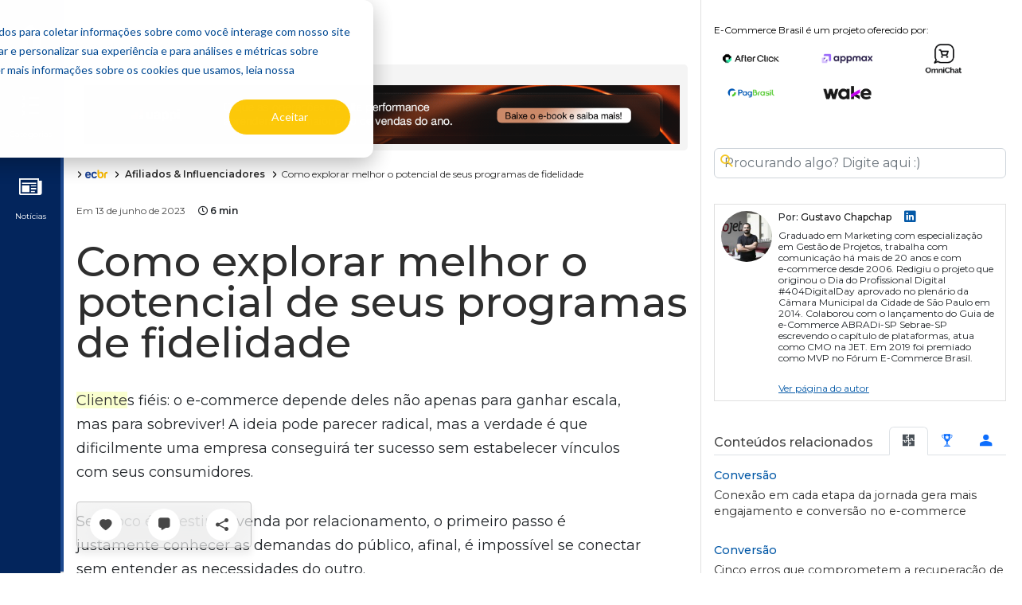

--- FILE ---
content_type: text/html; charset=utf-8
request_url: https://www.google.com/recaptcha/api2/aframe
body_size: 265
content:
<!DOCTYPE HTML><html><head><meta http-equiv="content-type" content="text/html; charset=UTF-8"></head><body><script nonce="YfpdlPgdqBzghsbFLp4eBg">/** Anti-fraud and anti-abuse applications only. See google.com/recaptcha */ try{var clients={'sodar':'https://pagead2.googlesyndication.com/pagead/sodar?'};window.addEventListener("message",function(a){try{if(a.source===window.parent){var b=JSON.parse(a.data);var c=clients[b['id']];if(c){var d=document.createElement('img');d.src=c+b['params']+'&rc='+(localStorage.getItem("rc::a")?sessionStorage.getItem("rc::b"):"");window.document.body.appendChild(d);sessionStorage.setItem("rc::e",parseInt(sessionStorage.getItem("rc::e")||0)+1);localStorage.setItem("rc::h",'1768977021910');}}}catch(b){}});window.parent.postMessage("_grecaptcha_ready", "*");}catch(b){}</script></body></html>